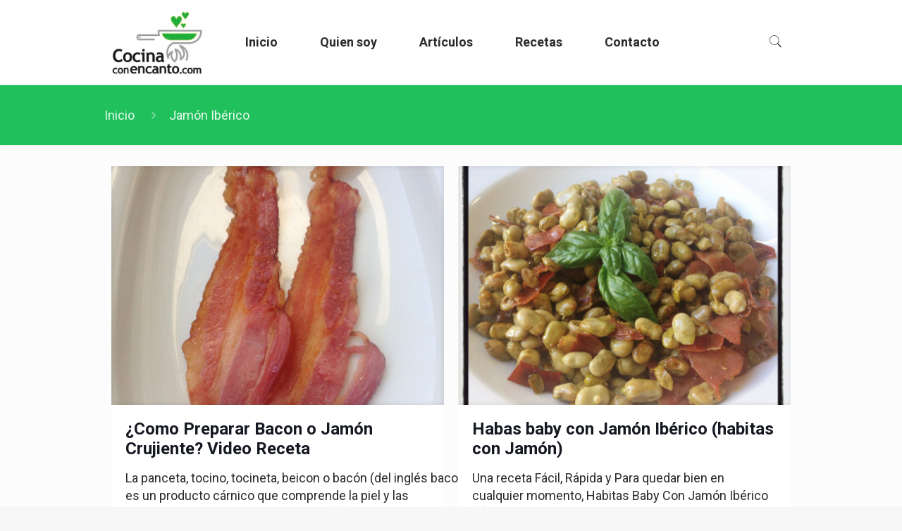

--- FILE ---
content_type: text/html; charset=utf-8
request_url: https://www.google.com/recaptcha/api2/aframe
body_size: 269
content:
<!DOCTYPE HTML><html><head><meta http-equiv="content-type" content="text/html; charset=UTF-8"></head><body><script nonce="4ZA8w31AKkCWG6-42gq4kw">/** Anti-fraud and anti-abuse applications only. See google.com/recaptcha */ try{var clients={'sodar':'https://pagead2.googlesyndication.com/pagead/sodar?'};window.addEventListener("message",function(a){try{if(a.source===window.parent){var b=JSON.parse(a.data);var c=clients[b['id']];if(c){var d=document.createElement('img');d.src=c+b['params']+'&rc='+(localStorage.getItem("rc::a")?sessionStorage.getItem("rc::b"):"");window.document.body.appendChild(d);sessionStorage.setItem("rc::e",parseInt(sessionStorage.getItem("rc::e")||0)+1);localStorage.setItem("rc::h",'1769420192483');}}}catch(b){}});window.parent.postMessage("_grecaptcha_ready", "*");}catch(b){}</script></body></html>